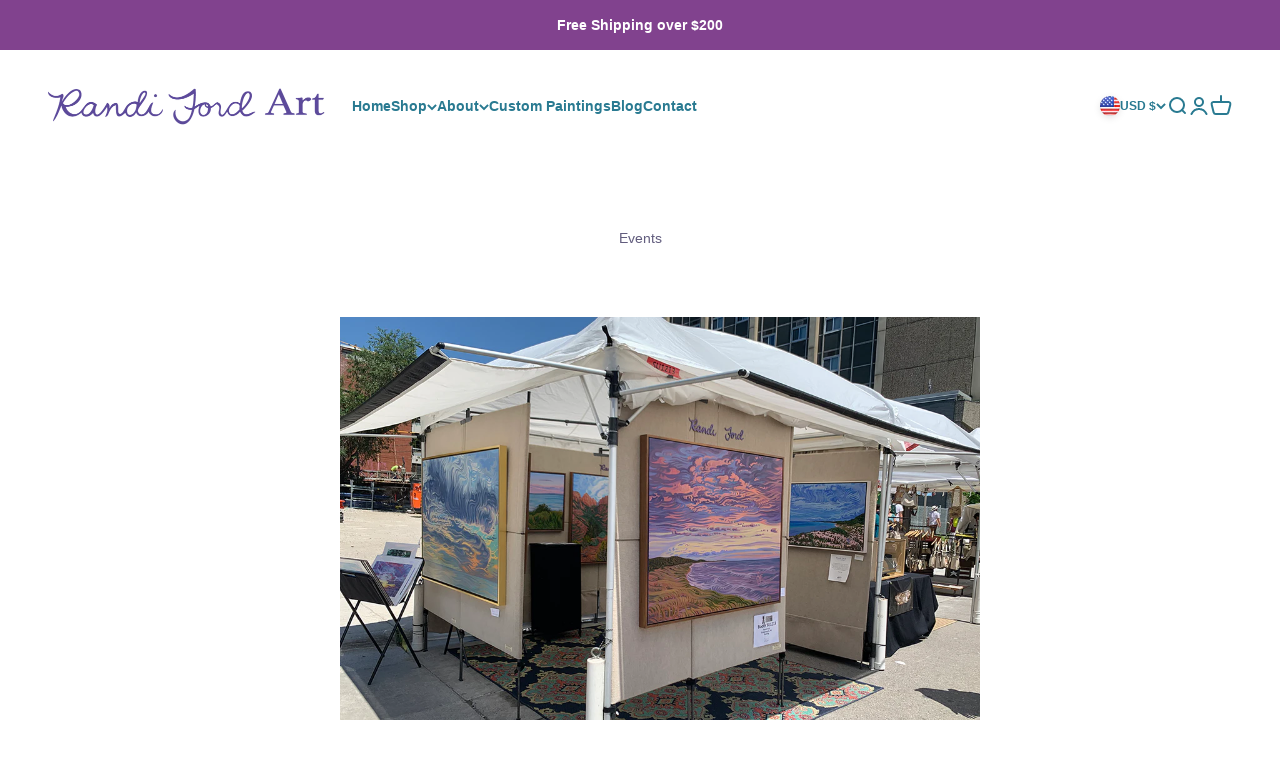

--- FILE ---
content_type: text/css
request_url: https://randifordart.com/cdn/shop/t/20/assets/ss-custom.css?v=112556150755080503491740374156
body_size: -310
content:
.multi-column:before{content:""}.section_heading{margin-bottom:30px}.d-flex{display:flex}.flex-wrap{flex-wrap:wrap}.justify-between{justify-content:space-between}.custom_padding{padding:30px 0}.custom_container{max-width:1280px;margin:0 auto;padding:0 15px}.awards_warp{display:flex;flex-wrap:wrap;justify-content:center;gap:20px}.awards_card{border:1px solid #ccc;border-radius:6px;padding:15px;text-align:center;width:100%;position:relative;margin-bottom:5px;transition:ease .5s}.awards_card:hover{box-shadow:0 0 10px #0003}.awards_card .date{color:#000;position:absolute;top:-12px;border:1px solid #ccc;padding:0 10px;background:#fff;border-radius:30px;left:50%;margin:0 auto;display:inline-block;transform:translate(-50%);font-weight:700}.awards_card p{margin-top:6px}.publications .custom_container{border-radius:4px;background:#297a911a}.publications .awards_card{background:#fff;border:none}.publications .date{border:1px solid rgba(0,0,0,.08)}.publications .awards_card p strong{display:block}.publications_bottom{background:#fff;gap:30px}.publications_item{width:100%}.publications_bottom{background:#fff;padding:30px 15px;max-width:1065px;margin:30px auto 0}.publications_item .h4{margin-bottom:15px}.publications .custom_container{padding:30px 15px}footer .form-control{color:#000}@media (min-width: 480px){.awards_card{width:calc(50% - 20px)}.publications_item{width:calc(50% - 30px)}}@media (min-width: 768px){.awards_card{width:calc(33.33% - 20px)}.publications_bottom{margin:50px auto 0}}@media (min-width: 1000px){.custom_padding{padding:70px 0}.custom_container.custom_padding{padding:70px 15px}.section_heading{margin-bottom:50px}.awards_card{width:calc(25% - 20px)}.publications_bottom{gap:50px}.publications_item{width:calc(33.33% - 50px)}.publications_bottom{padding:40px 30px}}@media (min-width: 1200px){.publications .awards_warp{gap:40px}.awards_card{width:calc(20% - 20px)}}@media (max-width: 999px){.custom_container.custom_padding{padding:30px 15px}}
/*# sourceMappingURL=/cdn/shop/t/20/assets/ss-custom.css.map?v=112556150755080503491740374156 */
